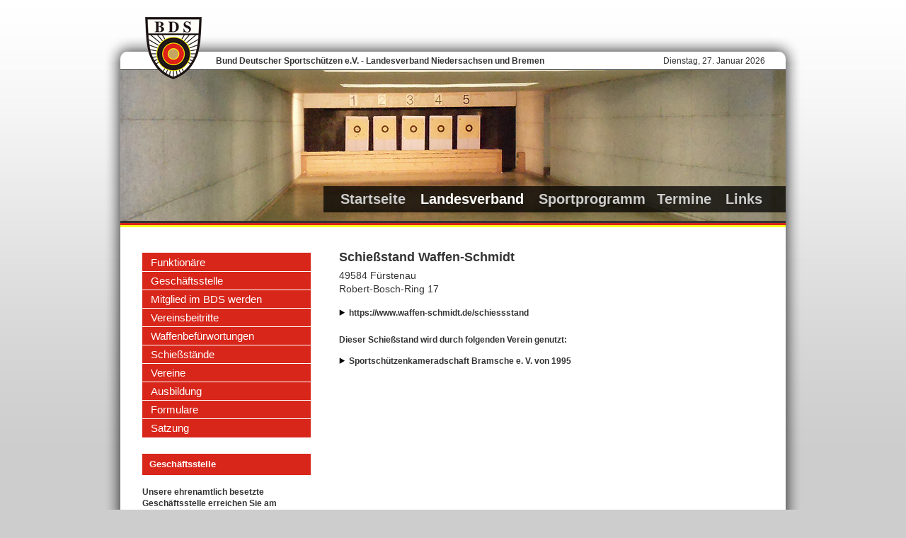

--- FILE ---
content_type: text/html; charset=utf-8
request_url: https://bds-niedersachsen.de/index.php?p=150&ss_id=59
body_size: 2239
content:
<!DOCTYPE HTML PUBLIC "-//W3C//DTD HTML 4.01//EN" "http://www.w3.org/TR/html4/strict.dtd">
<html>

<head>
	<meta http-equiv="X-UA-Compatible" content="IE=EmulateIE9">
    <meta http-equiv="Content-Type" content="text/html; charset=utf-8">
    <title>Bund Deutscher Sportschützen e.V. - Landesverband Niedersachsen und Bremen</title>
    <meta name="author" content="Thomas Christes">
    <meta name="language" content="deutsch, de, german">
    <meta name="keywords" content="">
    <meta name="description" content="">
    <meta name="copyright" content="Autor">
    <meta name="audience" content="Alle">
    <meta name="expires" content="NEVER">
    <meta name="robots" content="INDEX,FOLLOW">        
    <link href="style.css" rel="stylesheet" type="text/css">
	<meta http-equiv="Content-Script-Type" content="text/javascript">
	<meta http-equiv="Content-Style-Type" content="text/css">
    <link rel="SHORTCUT ICON" href="favicon.ico">
	<script src="jquery/jquery-1.6.1.min.js" type="text/javascript"></script>
    <link href="jquery/prettyphoto/css/prettyPhoto.css" rel="stylesheet" type="text/css">
    <script src="jquery/jquery.prettyPhoto.js" type="text/javascript"></script>        
	<script type="text/javascript">
    function Sicherheitsabfrage(theLink,Frage)
    {
        var is_confirmed = confirm(Frage);
        if (is_confirmed)
        {
            theLink.href;
        }
        return is_confirmed;
    }
    </script>    
    <!--[if lt IE 7]>
        <style type="text/css">@import url(style_ie6.css);</style>
    <![endif]-->    
    <!--[if IE 7]>
        <style type="text/css">@import url(style_ie7.css);</style>
    <![endif]-->
</head>


<body>

<div id="head">
	<h1 class="branding"><a href="index.html">Bund Deutscher Sportschützen e.V. - Landesverband Niedersachsen und Bremen</a></h1>
    <span class="bds_logo"></span>
    <span class="datum">Dienstag, 27. Januar 2026</span>
</div>

<div id="main">
	
	
<div id="kopfbereich" style="background-image:url(bilder/kopfbereich/10.jpg);">
    <ul>
        						<li class="index"><a href="index.html">Startseite</a></li>                    
											<li class="landesverband"><a href="landesverband.html" class="hell">Landesverband</a></li>
											<li class="sportprogramm"><a href="sportprogramm.html">Sportprogramm</a></li>                    
												<li class="termine"><a href="termine.html">Termine</a></li>                    
												<li class="links"><a href="links.html">Links</a></li>                    
						    </ul>
</div>    
    <div class="fahne_rot"></div>
    <div class="fahne_gelb"></div>
    
    <div id="lauftextseite">
    
        <div id="trailerboxen_side">
        
			    <ul id="sidenavi">
    
    					<li class="sidemenue">
					<a href="funktionaere.html">Funktionäre</a>
				</li>
								<li class="sidemenue">
					<a href="geschaeftsstelle.html">Geschäftsstelle</a>
				</li>
								<li class="sidemenue">
					<a href="mitglied_im_bds_werden.html">Mitglied im BDS werden</a>
				</li>
								<li class="sidemenue">
					<a href="vereinsbeitritte.html">Vereinsbeitritte</a>
				</li>
								<li class="sidemenue">
					<a href="waffenbefuerwortungen.html">Waffenbefürwortungen</a>
				</li>
								<li class="sidemenue">
					<a href="schiessstaende.html">Schießstände</a>
				</li>
								<li class="sidemenue">
					<a href="vereine.html">Vereine</a>
				</li>
								<li class="sidemenue">
					<a href="ausbildung.html">Ausbildung</a>
				</li>
								<li class="sidemenue">
					<a href="formulare.html">Formulare</a>
				</li>
								<li class="sidemenue">
					<a href="satzung.html" class="letzter">Satzung</a>
				</li>
				        
    </ul>    
                    
        	<ul class="tb">
                                    
					<li class="schmal">
        <h2>Geschäftsstelle</h2>
                <p><br /><strong>Unsere ehrenamtlich besetzte Gesch&auml;ftsstelle erreichen Sie am bequemsten per E-Mail.</strong></p>
<p>BDS Landesverband 3<br />Sandra Tagliamonte<br />Davenstedter Holz 35e<br />30455 Hannover</p>        <a href="mailto:geschaeftsstelle@bds-niedersachsen.de">E-Mail</a>
	</li>    
                                
            </ul>
            
            <div class="cleardiv"></div>
        </div>
        
        <div id="lauftext">
			
			    <ul id="artikelliste">
    	<li>
			<h2>Schießstand Waffen-Schmidt</h2>
            <p>49584 Fürstenau<br>Robert-Bosch-Ring 17</p>
            	            <a href="https://www.waffen-schmidt.de/schiessstand" class="pfeillink" onclick="window.open(this.href); return false;">https://www.waffen-schmidt.de/schiessstand</a>
                                <p class="hinweis" style="margin:20px 0 10px 0">Dieser Schießstand wird durch folgenden Verein genutzt:</p>
                                <a href="index.php?p=151&amp;vnr=110" class="pfeillink">Sportschützenkameradschaft Bramsche e. V. von 1995</a><br>
                        </li>
    </ul>
                
        </div>
    
	    <div class="cleardiv"></div>
	</div>
    
	
    <div id="trailerboxen_bottom">
    
        <ul>
			    <li class="breit">
        <h2>Bundesverband zivile Legalwaffen</h2>
        <img src="bilder/trailerboxen_breit/20.jpg" alt="">
                <a href="https://bzl.net" class="schwarz">mehr...</a>
    </li>    
    	<li class="schmal">
        <h2>Speed</h2>
        	        <img src="bilder/trailerboxen_schmal/28.jpg" alt="">
                    <p>Beim Speedschie&szlig;en kommt es auf Treffer und Zeit an.</p>        <a href="kurzwaffe.html">mehr...</a>
	</li>    
    	<li class="schmal">
        <h2>Mehrdistanzschießen</h2>
        	        <img src="bilder/trailerboxen_schmal/32.jpg" alt="">
                    <p>In Raumschie&szlig;anlagen nur mit geschossaufnehmenden B&ouml;den gestattet</p>        <a href="http://www.bds-niedersachsen.de/pdf/hinweis.mehrdistanz.03.2013.pdf" onclick="window.open(this.href); return false;">mehr...</a>
	</li>    
                      
        </ul>
    
    </div>    
            
	<div id="footerlinie"></div>
    
</div>

<div id="footer">
	<span class="copyright">&copy; 2026<span>|</span>BDS Niedersachsen und Bremen (LV 3)</span>
    <ul>
        <li><a href="datenschutzerklaerung.html">Datenschutzerklärung</a><span>|</span></li>
        <li><a href="kontakt.html">Kontakt</a><span>|</span></li>
        <li><a href="impressum.html">Impressum</a></li>            
    </ul>
</div>

<script type="text/javascript">
	$(document).ready(function() {$("a[rel^='prettyPhoto']").prettyPhoto({overlay_gallery: false, animation_speed:200, theme:'facebook', slideshow:3000, opacity:0.7, allow_resize: false, autoplay_slideshow: false});});
</script>

</body>
</html>

--- FILE ---
content_type: text/css
request_url: https://bds-niedersachsen.de/style.css
body_size: 4124
content:
@charset "utf-8";
/*	-------------------------------------------------------------------------------------------------------------------------------------------------	*/
/*		BDS - Bund Deutscher Sportschützen
/*        LV3 Landesverband Niedersachsen und Bremen
/*		Version: 2.0
/*		Author: Thomas Christes
/*	-------------------------------------------------------------------------------------------------------------------------------------------------	*/


/*	-------------------------------------------------------------------------------------------------------------------------------------------------	*/
/*	                                           Resets  
/*	-------------------------------------------------------------------------------------------------------------------------------------------------	*/

html, body, div, span, applet, object, input, iframe, h1, h2, h3, h4, h5, h6, p, blockquote, pre,
a, abbr, acronym, address, big, cite, code, del, dfn, em, font, img, ins, kbd, q, s, samp,
small, strike, strong, sub, sup, tt, var, dl, dt, dd, ol, ul, li, fieldset, form, label, legend,
table, caption, tbody, tfoot, thead, tr, th, td, button
{
	margin: 0;
	padding: 0;
	border: 0;
	outline: 0;
	font-weight: inherit;
	font-style: inherit;
	font-size:100%;
	font-family: inherit;
	vertical-align: baseline;
}

html {height:101%;}

em {font-style:italic;}

:focus {outline: 0;}

body
{
	line-height: 1.4;
}

ul, ol {list-style: none;}

table 
{
	border-collapse: separate;
	border-spacing: 0;
}

caption, th, td
{
	text-align: left;
	font-weight: normal;
}

blockquote:before, blockquote:after, q:before, q:after 
{
	content: "";
}

blockquote, q {quotes: "" "";}

.clear
{
	clear:both;
	font-size:0;
}

.cleardiv
{
	clear:both;
	font-size:0;
	height:0;
}

strong
{
	font-weight:bold;
}

/*	--------------------------------------------------------------------------------------------------------------------------------------------	*/
/*	                                           Generic Styles  
/*	--------------------------------------------------------------------------------------------------------------------------------------------	*/

body
{
	font-family:Arial, Helvetica, sans-serif;
	color:#333333;
	background:#cdcdcd url(img/hg_portal.jpg) repeat-x;
}

#head
{
	z-index:200;
	width:990px;
	height:40px;
	background:url(img/head.jpg) no-repeat;
	margin:48px auto 0 auto;
	position:relative;
}

#head h1.branding a
{
	position:absolute;
	font-size:12px;
	line-height:20px;
	left:160px;
	top:28px;
	color:#343434;
	text-decoration:none;
	font-weight:bold;
}

#head .bds_logo
{
	display:block;
	width:80px;
	height:88px;
	background:url(img/bds.png) no-repeat;
	position:absolute;
	left:60px;
	top:-24px;
}

#head .datum
{
	font-size:12px;
	line-height:20px;
	position:relative;
	left:536px;
	top:28px;
	width:400px;
	display:block;
	text-align:right;
}

#main
{
	z-index:100;
	position:relative;
	width:990px;
	min-height:500px;
	background:url(img/hg_fc.png) repeat-y;
	margin:0 auto;
}

#main #kopfbereich
{
	width:940px;
	height:213px;
	border-top:1px solid #333333;
	border-bottom:3px solid #333333;
	position:relative;
	left:25px;
	top:10px;
	margin-bottom:46px;
}

#main .fahne_rot
{
	width:940px;
	height:3px;
	background:#d8261a;
	margin:0 auto;
	position:relative;
	top:-36px;
}

#main .fahne_gelb
{
	width:940px;
	height:3px;
	background:#fbff20;
	margin:0 auto;
	position:relative;
	top:-36px;
}

#main #kopfbereich ul
{
	width:653px;
	height:37px;
	background:url(img/hg_hauptnavi.png) repeat;
	position:absolute;
	right:0;
	bottom:12px;
}

#main #kopfbereich ul li
{
	position:absolute;
}

#main #kopfbereich ul li a
{
	color:#cdcdcd;
	font-size:20px;
	font-weight:bold;
	text-decoration:none;
	line-height:37px;
	float:left;
}

#main #kopfbereich ul li a.hell
{
	color:#ffffff;
}

#main #kopfbereich ul li span
{
	color:#ffffff;
	font-size:20px;
	font-weight:bold;
	text-decoration:none;
	line-height:37px;
	float:left;
}

#main #kopfbereich ul li a:hover
{
	color:#ffffff;
}

#main #kopfbereich ul li.index {left:24px;}
#main #kopfbereich ul li.landesverband {left:137px;}
#main #kopfbereich ul li.sportprogramm {left:304px;}
#main #kopfbereich ul li.termine {left:471px;}
#main #kopfbereich ul li.links {left:568px;}

#main #footerlinie
{
	width:940px;
	height:1px;
	background:#333333;
	position:absolute;
	bottom:16px;
	left:25px;
}

#footer
{
	width:990px;
	height:40px;
	background:url(img/footer.png) no-repeat;
	margin:0 auto;
	position:relative;
}

#footer .copyright
{
	font-size:12px;
	position:relative;
	left:57px;
	top:-13px;
	z-index:300;
}

#footer .copyright span
{
	margin:0 6px 0 6px;
	position:relative;
	top:-1px;
}

#footer ul
{
	height:14px;
	position:absolute;
	right:52px;
	bottom:39px;
	z-index:300;
}

#footer ul li
{
	float:left;
}

#footer li span
{
	margin:0 6px 0 6px;
	position:relative;
	top:-1px;
	font-size:12px;
}

#footer ul li a
{
	color:#333333;
	font-size:12px;
	text-decoration:none;
}

#footer ul li a:hover
{
	text-decoration:underline;
}

#main #lauftextseite
{
	padding-bottom:32px;
}

#main #trailerboxen_side
{
	float:left;
	width:238px;
	margin-left:56px;
}

#main #lauftext
{
	float:left;
	margin-left:40px;
	width:594px;
	position:relative;
	top:-6px;	
}

#main #trailerboxen_bottom
{
	width:900px;
	height:188px;
	padding-bottom:44px;
	margin-left:56px;
}

#main #trailerboxen_bottom ul li.breit
{
	float:left;
	width:384px;
	height:188px;
	margin-right:10px;
	position:relative;
}

#main #trailerboxen_bottom ul li.schmal
{
	float:left;
	width:238px;
	height:187px;
	margin-right:10px;
	position:relative;
	border-bottom:1px solid #d8261a;
}

#main #trailerboxen_bottom ul li h2
{
	height:30px;
	background:#d8261a;
	color:#ffffff;
	font-family:Arial, Helvetica, sans-serif;
	line-height:30px;
	padding-left:10px;
	font-size:13px;
	font-weight:bold;
}

#main #trailerboxen_bottom ul li.breit h3
{
	color:#d8261a;
	position:absolute;
	left:0;
	top:43px;
	background:url(img/schlagschatten_trailerbox_gross.png) repeat-x;
	height:62px;
	line-height:39px;
	font-style:italic;
	font-size:23px;
	font-weight:bold;
	padding:0 18px 0 18px;
}

#main #trailerboxen_bottom ul li.schmal img
{
	position:absolute;
	left:0;
	top:30px;
	width:238px;
}

#main #trailerboxen_bottom ul li.breit img
{
	position:absolute;
	left:0;
	top:30px;
	width:384px;
}

#main #trailerboxen_bottom ul li.schmal p
{
	position:absolute;
	left:0;
	top:128px;
	color:#333333;
	font-family:Arial, Helvetica, sans-serif;
	font-size:12px;
	font-weight:normal;
}

#main #trailerboxen_bottom ul li.schmal a
{
	padding-left:12px;
	background:url(img/pfeil_schwarz.png) no-repeat 0 3px;
	position:absolute;
	left:0;
	bottom:6px;
	color:#333333;
	text-decoration:none;
	font-size:12px;
	font-weight:bold;
}

#main #trailerboxen_bottom ul li.schmal a:hover
{
	text-decoration:underline;
}

#main #trailerboxen_bottom ul li.breit a
{
	padding-left:12px;
	background:url(img/pfeil_weiss.png) no-repeat 0 4px;
	position:absolute;
	left:18px;
	bottom:7px;
	color:#ffffff;
	text-decoration:none;
	font-size:12px;
	font-weight:bold;
}

#main #trailerboxen_bottom ul li.breit a.schwarz
{
	background:url(img/pfeil_schwarz.png) no-repeat 0 3px;
	color:black;
}

#main #trailerboxen_bottom ul li.breit a:hover
{
	text-decoration:underline;
}

#main #trailerboxen_side ul.tb li
{
	width:238px;
	margin-right:10px;
	border-bottom:1px solid #d8261a;
	margin-bottom:30px;
}

#main #trailerboxen_side ul.tb li h2
{
	height:30px;
	background:#d8261a;
	color:#ffffff;
	font-family:Arial, Helvetica, sans-serif;
	line-height:30px;
	padding-left:10px;
	font-size:13px;
	font-weight:bold;
	margin:0;
}

#main #trailerboxen_side ul.tb li img
{
	width:238px;
}

#main #trailerboxen_side ul.tb li p
{
	color:#333333;
	font-family:Arial, Helvetica, sans-serif;
	font-size:12px;
	line-height:16px;
	font-weight:normal;
	margin:0 0 6px 0;
	width:238px;
}

#main #trailerboxen_side ul.tb li a
{
	padding-left:12px;
	background:url(img/pfeil_schwarz.png) no-repeat 0 3px;
	color:#333333;
	text-decoration:none;
	font-size:12px;
	font-weight:bold;
	display:inline-block;
	margin-bottom:8px;
}

#main #trailerboxen_side ul.tb li a:hover
{
	text-decoration:underline;
}

#main #trailerboxen_side ul.tb .login
{
	padding:10px 10px 14px 2px;
}

#main #trailerboxen_side ul.tb ul.optionen li
{
	border:none;
	margin:0 0 2px 0;
	height:16px;
	line-height:18px;
}

#main #trailerboxen_side ul.tb ul.optionen li a
{
	margin:0;
}

#main #trailerboxen_side ul.tb ul.loginoptionen li
{
	border:none;
	margin:0;
}

#main #trailerboxen_side ul.tb ul.loginoptionen li p.fehlerhinweis
{
	font-weight:bold;
	color:#ffffff;
	font-size:12px;
	margin-bottom:12px;
}

#sidenavi
{
	width:238px;
	background:#d8261a;
	margin:0 0 23px 0;
	border-top:1px solid #d8261a;
	border-bottom:1px solid #d8261a;
}

#sidenavi li.sidemenue a
{
	display:block;
	width:226px;
	height:25px;
	line-height:25px;
	padding-left:12px;
	background:#d8261a;
	color:white;
	font-family:Arial, Helvetica, sans-serif;
	font-size:15px;
	text-decoration:none;
	border-bottom:1px solid #ffffff;
}

#sidenavi li.sidemenue a:hover
{
	text-decoration:underline;
}

#sidenavi li.sidemenue .aktiv
{
	display:block;
	width:226px;
	height:25px;
	line-height:25px;
	padding-left:12px;
	background:#ffffff;
	color:#d8261a;
	font-family:Arial, Helvetica, sans-serif;
	font-size:15px;
	border-bottom:1px solid #ffffff;
}

#sidenavi li.sidemenue .letzter, #sidenavi li.sidemenue a.letzter
{
	border-bottom:none;
}

#main form label
{
	font-weight:bold;
	font-size:12px;
	margin-bottom:1px;
	display:block;
}

#main form li
{
	margin-bottom:12px;
}

#main form input.textfeld
{
	border:1px solid #cdcdcd;
	width:220px;
	font-family:Arial, Helvetica, sans-serif;
	font-size:12px;
	color:#333333;
	padding:2px;
}

#main form textarea
{
	border:1px solid #cdcdcd;
	font-family:Arial, Helvetica, sans-serif;
	font-size:12px;
	color:#333333;
	padding:2px;
	padding:8px;
}

#main form input.textfeld.kurz
{
	width:200px;
}

#main form li .button
{
	color:white;
	border:1px solid #333333;
	background:#ffffff;
	padding:4px 10px 4px 10px;
	color:#333333;
	font-size:12px;
	font-weight:bold;
	margin-top:12px;
}

#main form li .button:hover
{
	cursor:pointer;
	background:#efefef;
}

#main p.hinweis
{
	font-weight:bold !important;;
	font-size:12px;
	color:#333333;
	margin:0 0 30px 0;
}

#main p.fehlerhinweis
{
	font-weight:bold !important;;
	font-size:12px;
	color:#df012a;
	margin:0 0 30px 0;
}

#main p.fehlerhinweis a
{
	color:white;
	text-decoration:underline;
}

#artikelliste li
{
	margin:0 0 26px 0;
}

#artikelliste li h2
{
	clear:both;
	font-family:Arial, Helvetica, sans-serif;
	font-weight:bold;
	font-size:18px;
	margin:0 0 4px 0;
	line-height:140%;
	color:#343434;
}

#artikelliste li p
{
	font-family:Arial, Helvetica, sans-serif;
	font-weight:normal;
	font-size:14px;
	line-height:140%;
	margin-top:2px;
	margin-bottom:12px;
	color:#333333
}

#artikelliste li p a
{
	color:#333333;
	text-decoration:underline;
}

#artikelliste li p a:hover
{
	color:#333333;
	text-decoration:underline;
}

#artikelliste li img.links
{
	float:left;
	border:1px solid white;
	margin:0 16px 14px 0;
	position:relative;
	top:5px;
	left:1px;
}

#artikelliste li img.rechts
{
	float:right;
	border:1px solid white;
	margin:0 0 14px 16px;
	position:relative;
	top:5px;
	left:-1px;
}

#artikelliste li img.breit
{
	clear:both;
	border:1px solid white;
	margin:0 0 14px 0;
}

#artikelliste li ul
{
	list-style-type:disc;
	margin:0 0 12px 0;
}

#artikelliste li ul li
{
	list-style:disc;
	list-style-position:outside;
	font-size:13px;
	margin:0 0 2px 18px;
	line-height:18px;
	color:#333333;
}

a.pfeillink
{
	padding-left:14px;
	background:url(img/pfeil_schwarz.png) no-repeat 0 2px;
	color:#333333;
	text-decoration:none !important;
	font-size:12px;
	font-weight:bold;
}

a:hover.pfeillink
{
	text-decoration:underline !important;
}

#main #terminliste
{
	margin:0;
}

#main #terminliste li
{
	margin-bottom:30px;
}

#main #terminliste li ul
{
	list-style-type:disc;
	margin:0 0 12px 0;
}

#main #terminliste li ul li
{
	list-style:disc;
	list-style-position:outside;
	font-size:13px;
	margin:0 0 10px 18px;
	line-height:18px;
	color:#333333;
}

#main #terminliste h2
{
	font-size:15px;
	font-weight:bold;
	color:#333333;
	margin:0 0 6px 0;
	text-decoration:none;
	border-bottom:1px solid #d8261a;
}

#main #terminliste h3
{
	font-size:13px;
	font-weight:bold;
	color:#333333;
	margin:0 0 12px 0;
}

#main #terminliste p
{
	font-size:13px;
	font-weight:normal;
	color:#333333;
	margin:0 0 12px 0;
}

#main #terminliste p a
{
	color:#333333;
	text-decoration:underline;
}

#main #terminliste a.pfeillink
{
	padding-left:14px;
	background:url(img/pfeil_schwarz.png) no-repeat 0 3px;
	color:#333333;
	text-decoration:none;
	font-size:12px;
	font-weight:bold;
	display:inline-block;
	margin-bottom:12px;
}

#main #terminliste a:hover.pfeillink
{
	text-decoration:underline;
}

a.pdfbutton
{
	position:relative;
	left:-6px !important;
	display:block;
	width:38px;
	height:38px;
    background:url(cms/pdf_button.png) no-repeat;
    text-decoration:none !important;
    color:#666666;
	margin:10px 0 28px 0;
}

a:hover.pdfbutton
{
    background:url(cms/pdf_button.png) no-repeat 0 -38px;
	text-decoration:underline !important;
}

a.pdfbutton span
{
 	position:absolute;
	left:47px;
	top:14px;
    font-size:11px;
    color:#333333;
	white-space:nowrap;
	font-style:italic;
	text-decoration:none !important;
}

a:hover.pdfbutton span
{
	text-decoration:underline !important;
}

a.pdf_button
{
	position:relative;
	display:block;
	width:38px;
	height:38px;
    background:url(cms/pdf_button.png) no-repeat;
    text-decoration:none !important;
    color:#666666;
	margin:10px 0 28px 0;
}

a:hover.pdf_button
{
    background:url(cms/pdf_button.png) no-repeat 0 -38px;
	text-decoration:underline !important;
}

a.pdf_button span
{
 	position:absolute;
	left:47px;
	top:14px;
    font-size:11px;
    color:#333333;
	white-space:nowrap;
	font-style:italic;
	text-decoration:none !important;
}

a:hover.pdf_button span
{
	text-decoration:underline !important;
}


a.doc_button
{
	position:relative;
	left:-4px;
	display:block;
	width:38px;
	height:38px;
    background:url(cms/doc_button.png) no-repeat;
    text-decoration:none !important;
	margin:10px 0 28px 0;
}

a:hover.doc_button
{
    background:url(cms/doc_button.png) no-repeat 0 -38px;
	text-decoration:underline !important;
}

a.doc_button span
{
 	position:absolute;
	left:47px;
	top:10px;
    font-size:11px;
    color:#4d4d4d;
	white-space:nowrap;
	font-style:italic;
	text-decoration:none !important;
	line-height:28px;
}

a:hover.doc_button span
{
	text-decoration:underline !important;
}

a.xls_button
{
	position:relative;
	left:-4px;
	display:block;
	width:38px;
	height:38px;
    background:url(cms/xls_button.png) no-repeat;
    text-decoration:none !important;
	margin:10px 0 28px 0;
}

a:hover.xls_button
{
    background:url(cms/xls_button.png) no-repeat 0 -38px;
	text-decoration:underline !important;
}

a.xls_button span
{
 	position:absolute;
	left:47px;
	top:10px;
    font-size:11px;
    color:#4d4d4d;
	white-space:nowrap;
	font-style:italic;
	text-decoration:none !important;
	line-height:28px;
}

a:hover.xls_button span
{
	text-decoration:underline !important;
}

a.zip_button
{
	position:relative;
	left:-3px;
	display:block;
	width:38px;
	height:38px;
    background:url(cms/zip_button.png) no-repeat 0 -38px;
    text-decoration:none !important;
	margin:10px 0 28px 0;
}

a:hover.zip_button
{
    background:url(cms/zip_button.png) no-repeat;
	text-decoration:underline !important;
}

a.zip_button span
{
 	position:absolute;
	left:47px;
	top:10px;
    font-size:11px;
    color:#4d4d4d;
	white-space:nowrap;
	font-style:italic;
	text-decoration:none !important;
	line-height:28px;
}

a:hover.zip_button span
{
	text-decoration:underline !important;
}

iframe#upload_target
{
	width:0;
	height:0;
	border:none;
}

#main #upload_fehlermeldung p
{
	font-size:15px;
	font-weight:bold;
	margin-bottom:30px;
	line-height:22px;
}

#main #uploadbar
{
	display:none;
}

#main #uploadbar p
{
	font-size:15px;
	font-weight:bold;
	margin-bottom:10px;	
}

#main #uploadbar img
{
	position:relative;
	left:-6px;
}

#cms .cms_symbol
{
	float:left;
	width:24px;
	height:24px;
	margin-right:5px;
	text-indent:-5000em;
}

#cms a.edit { background:url(cms/edit.png) no-repeat; }
#cms a:hover.edit { background:url(cms/edit.png) 0 -24px no-repeat; }
#cms span.edit { background:url(cms/edit.png) 0 -48px no-repeat; }

#cms span.delete { background:url(cms/delete.png) no-repeat; }
#cms a.delete { background:url(cms/delete.png) 0 -24px no-repeat; }
#cms a:hover.delete { background:url(cms/delete.png) 0 -48px no-repeat; }

#cms a.up { background:url(cms/up.png) no-repeat; }
#cms span.up { background:url(cms/up.png) 0 -48px no-repeat; }
#cms a:hover.up { background:url(cms/up.png) 0 -24px no-repeat; }

#cms a.down { background:url(cms/down.png) no-repeat; }
#cms span.down { background:url(cms/down.png) 0 -48px no-repeat; }
#cms a:hover.down { background:url(cms/down.png) 0 -24px no-repeat; }

#cms a.add { background:url(cms/add.png) no-repeat; }
#cms a:hover.add { background:url(cms/add.png) 0 -24px no-repeat; }
#cms span.add { background:url(cms/add.png) 0 -48px no-repeat; }

#cms a.bild_aktivieren { background:url(cms/bild_aktivieren.png) no-repeat; }
#cms a:hover.bild_aktivieren { background:url(cms/bild_aktivieren.png) 0 -24px no-repeat; }

#cms a.bild_deaktivieren { background:url(cms/bild_deaktivieren.png) no-repeat; }
#cms a:hover.bild_deaktivieren { background:url(cms/bild_deaktivieren.png) 0 -24px no-repeat; }

#cms a.pdf { background:url(cms/pdf.png) no-repeat; }
#cms a:hover.pdf { background:url(cms/pdf.png) 0 -24px no-repeat; }

#cms a.pdf_delete { background:url(cms/pdf_delete.png) no-repeat; }
#cms a:hover.pdf_delete { background:url(cms/pdf_delete.png) 0 -24px no-repeat; }

#cms a.rechts_links { background:url(cms/rechts_links.png) 0 -24px no-repeat; }
#cms a:hover.rechts_links { background:url(cms/rechts_links.png) no-repeat; }

#cms a.lupe { background:url(cms/lupe.png) no-repeat; position:relative;top:1px;}
#cms a:hover.lupe { background:url(cms/lupe.png) 0 -24px no-repeat; }

#cms a.lupe_sw { background:url(cms/lupe_sw.png) no-repeat; position:relative;top:1px;}
#cms a:hover.lupe_sw { background:url(cms/lupe_sw.png) 0 -24px no-repeat; }
#cms span.lupe_sw { background:url(cms/lupe_sw.png) no-repeat;  position:relative;top:1px;}

#cms a.camera { background:url(cms/camera.png) no-repeat; }
#cms a:hover.camera { background:url(cms/camera.png) 0 -24px no-repeat; }

#cms a.page_aktiv { background:url(cms/page_aktiv.png) 0 -24px no-repeat; position:relative;top:2px; }
#cms span.page_aktiv { background:url(cms/page_aktiv.png) 0 -24px no-repeat; position:relative;top:2px; }
#cms a:hover.page_aktiv { background:url(cms/page_aktiv.png) no-repeat; }

#cms a.page_inaktiv { background:url(cms/page_inaktiv.png) 0 -24px no-repeat; position:relative;top:2px; }
#cms span.page_inaktiv { background:url(cms/page_inaktiv.png) 0 -24px no-repeat; position:relative;top:2px; }
#cms a:hover.page_inaktiv { background:url(cms/page_inaktiv.png) no-repeat; }

#cms a.forward { background:url(cms/forward.png) 0 -24px no-repeat; }
#cms a:hover.forward { background:url(cms/forward.png) no-repeat; }

#cms a.forward_off { background:url(cms/forward_off.png) 0 -24px no-repeat; }
#cms a:hover.forward_off { background:url(cms/forward_off.png) no-repeat; }
#cms span.forward_off { background:url(cms/forward_off.png) 0 -24px no-repeat; }

#cms a.config { background:url(cms/config.png) no-repeat; }
#cms a:hover.config { background:url(cms/config.png) 0 -25px no-repeat; }

#cms .textfeld
{
	border:1px solid #cdcdcd;
	width:260px;
	font-family:Arial, Helvetica, sans-serif;
	font-size:12px;
	color:#333333;
	padding:2px;
}

ul.bildposition
{
	width:220px;
}

ul.bildposition li
{
	margin:0;
	line-height:10px;
	height:10px;
}

ul.bildposition input
{
	float:left;
}

ul.bildposition label
{
	position:relative;
	left:8px;
	top:2px;
	width:220px;
}

#main #lauftext #cmshilfe
{
	width:500px;
	padding:14px 14px 0 14px;
	border:1px solid #ffffff;
	font-weight:normal;
	margin-bottom:18px;	
	color:#333333;
	margin-top:60px;
}

#main #lauftext #cmshilfe p
{
	font-family:Arial, Helvetica, sans-serif;
	margin:0;
	line-height:130%;
	font-size:13px;
	margin-bottom:14px;
	width:500px;
	color:white;
}

#main ul.checkboxenliste li
{
	margin:0 0 6px 0;
	padding:0;
	font-size:12px;
	line-height:14px;
	height:14px;
}

#main ul.checkboxenliste li input
{
	float:left;
}

#main ul.checkboxenliste li label
{
	position:relative;
	top:-1px;
	left:8px;
	float:left;
}

select
{
	border:1px solid #cdcdcd;	
}

#cms
{
	width:820px;
	position:relative;
	left:80px;
}

#cms h1
{
	font-size:20px;
	font-weight:bold;
	color:#333333;
	margin:0 0 20px 0;
}

#cms input.checkbox
{
	float:left;
}

#cms label.checkbox
{
	float:left;
	position:relative;
	left:8px;
	top:-2px;
}

#cms #cmshilfe
{
	width:600px;
	padding:14px 14px 0 14px;
	border:1px solid #cdcdcd;
	background:#ffffff;
	font-weight:normal;
	margin-bottom:18px;	
	color:#333333;
	margin-top:60px;
}

#cms #cmshilfe p
{
	font-family:Arial, Helvetica, sans-serif;
	margin:0;
	line-height:130%;
	font-size:13px;
	margin-bottom:14px;
}

#cms .cms_zeile {height:32px;}
#cms .cms_zeilentext
{
	font-family:Arial, Helvetica, sans-serif;
	float:left;
	font-size:13px;
	position:relative;
	left:8px;
	top:2px;
}

#cms .cms_symbol
{
	float:left;
	width:24px;
	height:24px;
	margin-right:5px;
}

#cms a.edit { background:url(cms/edit.png) no-repeat; }
#cms a:hover.edit { background:url(cms/edit.png) 0 -24px no-repeat; }

#cms a.edit_deutsch { background:url(cms/edit_deutsch.png) no-repeat; }
#cms a:hover.edit_deutsch { background:url(cms/edit_deutsch.png) 0 -24px no-repeat; }

#cms a.edit_englisch { background:url(cms/edit_englisch.png) no-repeat; }
#cms a:hover.edit_englisch { background:url(cms/edit_englisch.png) 0 -24px no-repeat; }

#cms a.edit_niederlaendisch { background:url(cms/edit_niederlaendisch.png) no-repeat; }
#cms a:hover.edit_niederlaendisch { background:url(cms/edit_niederlaendisch.png) 0 -24px no-repeat; }

#cms span.delete { background:url(cms/delete.png) no-repeat; }
#cms a.delete { background:url(cms/delete.png) 0 -24px no-repeat; }
#cms a:hover.delete { background:url(cms/delete.png) 0 -48px no-repeat; }

#cms a.up { background:url(cms/up.png) no-repeat; }
#cms span.up { background:url(cms/up.png) 0 -48px no-repeat; }
#cms a:hover.up { background:url(cms/up.png) 0 -24px no-repeat; }

#cms a.down { background:url(cms/down.png) no-repeat; }
#cms span.down { background:url(cms/down.png) 0 -48px no-repeat; }
#cms a:hover.down { background:url(cms/down.png) 0 -24px no-repeat; }

#cms a.add { background:url(cms/add.png) no-repeat; }
#cms a:hover.add { background:url(cms/add.png) 0 -24px no-repeat; }

#cms a.bild_aktivieren { background:url(cms/bild_aktivieren.png) no-repeat; }
#cms a:hover.bild_aktivieren { background:url(cms/bild_aktivieren.png) 0 -24px no-repeat; }

#cms a.bild_deaktivieren { background:url(cms/bild_deaktivieren.png) no-repeat; }
#cms a:hover.bild_deaktivieren { background:url(cms/bild_deaktivieren.png) 0 -24px no-repeat; }

#cms a.pdf { background:url(cms/pdf.png) no-repeat; }
#cms a:hover.pdf { background:url(cms/pdf.png) 0 -24px no-repeat; }

#cms a.pdf_delete { background:url(cms/pdf_delete.png) no-repeat; }
#cms a:hover.pdf_delete { background:url(cms/pdf_delete.png) 0 -24px no-repeat; }

#cms a.rechts_links { background:url(cms/rechts_links.png) 0 -24px no-repeat; }
#cms a:hover.rechts_links { background:url(cms/rechts_links.png) no-repeat; }

#cms a.lupe { background:url(cms/lupe.png) no-repeat; position:relative;top:1px;}
#cms a:hover.lupe { background:url(cms/lupe.png) 0 -24px no-repeat; }

#cms a.lupe_sw { background:url(cms/lupe_sw.png) no-repeat; position:relative;top:1px;}
#cms a:hover.lupe_sw { background:url(cms/lupe_sw.png) 0 -24px no-repeat; }
#cms span.lupe_sw { background:url(cms/lupe_sw.png) no-repeat;  position:relative;top:1px;}

#cms a.camera { background:url(cms/camera.png) no-repeat; }
#cms a:hover.camera { background:url(cms/camera.png) 0 -24px no-repeat; }

#cms a.page_aktiv { background:url(cms/page_aktiv.png) 0 -24px no-repeat; position:relative;top:2px; }
#cms span.page_aktiv { background:url(cms/page_aktiv.png) 0 -24px no-repeat; position:relative;top:2px; }
#cms a:hover.page_aktiv { background:url(cms/page_aktiv.png) no-repeat; }

#cms a.page_inaktiv { background:url(cms/page_inaktiv.png) 0 -24px no-repeat; position:relative;top:2px; }
#cms span.page_inaktiv { background:url(cms/page_inaktiv.png) 0 -24px no-repeat; position:relative;top:2px; }
#cms a:hover.page_inaktiv { background:url(cms/page_inaktiv.png) no-repeat; }

#cms a.forward { background:url(cms/forward.png) 0 -24px no-repeat; }
#cms a:hover.forward { background:url(cms/forward.png) no-repeat; }

#cms a.forward_off { background:url(cms/forward_off.png) 0 -24px no-repeat; }
#cms a:hover.forward_off { background:url(cms/forward_off.png) no-repeat; }
#cms span.forward_off { background:url(cms/forward_off.png) 0 -24px no-repeat; }

#cms a.config { background:url(cms/config.png) no-repeat; }
#cms a:hover.config { background:url(cms/config.png) 0 -25px no-repeat; }

#cms h3.entry
{
	font-family:Arial, Helvetica, sans-serif;
	font-size:15px;
	color:#333333;
	font-weight:bold;
	margin:40px 0 3px 0;
	clear:both;
}

#cms ul.entry
{
	clear:both;
}

#cms ul.entry li
{
	position:relative;
	float:left;
}

#cms ul.entry li a
{
	font-family:Arial, Helvetica, sans-serif;
	float:left;
	font-size:13px;
	color:#333333;
	text-decoration:none;
	margin-right:16px;
	font-weight:normal;
}

#cms ul.entry li a:hover
{
	text-decoration:underline;
	color:#333333;
}

#cms ul.entry li span
{
	font-family:Arial, Helvetica, sans-serif;
	position:absolute;
	right:6px;
	top:0px;
	font-size:13px;
	font-weight:normal;
}

#main #cms
{
	padding:0 0 40px 0;
}

.breitbildwrapper
{
	position:relative;
}

.breitbildwrapper #schiessstaende
{
	height:0;
}

.breitbildwrapper #schiessstaende li
{
	height:0;
	list-style:none;
}

#schiessstaende a.schiessstand
{
	display:block;
	width:16px;
	height:16px;
	background:url(img/schiessstand.png) no-repeat;
	text-indent:-5000em;
	position:absolute;
}

#schiessstaende a:hover.schiessstand
{
	background:url(img/schiessstand.png) no-repeat 0 -32px;
}

#schiessstaende span.schiessstand.keine_zuordnung
{
	display:block;
	width:16px;
	height:16px;
	background:url(img/schiessstand.png) no-repeat 0 -16px;
	text-indent:-5000em;
	position:absolute;
}

span.hinweis
{
	font-weight:bold;
	font-size:12px;
}

#main #terminliste li h2 span.funktion
{
	font-size:13px;
	font-weight:bold;
	font-style:italic;
	margin:0 0 0 0;
	color:#333333;
}

#main #terminliste li p.telefonanzeige, #main #terminliste li p.faxanzeige, #main #terminliste li a.email
{
	margin:0 0 0 0;
}

#cms #sslupload p
{
	font-size:14px;
}

#cms #sslupload .gruen
{
	color:#090;
}

#cms #sslupload span.lv3
{
	font-size:24px;
	font-weight:bold;
	margin:0 4px 0 0;
}

#termintyp
{
	margin:0 0 40px 0;
}

#termintyp ul li
{
	list-style:none;
}

#newsletter_eintragen
{
	background:#efefef;
	border:1px solid #000000;
	padding:4%;
	margin:0 0 16px 0;
}

#newsletter_eintragen h3
{
	font-size:18px;
	font-weight:bold;
	color:#000000;
	margin:0 0 20px 0;
}

#newsletter_eintragen p
{
	font-size:14px;
	font-weight:normal;
	color:#000000;
	margin:0 0 20px 0;
}

#newsletter_eintragen ul li label
{
	font-size:13px;
	font-weight:bold;
	color:#000000;
	margin:0 0 3px 0;
}

#newsletter_eintragen ul li input.textfeld
{
	padding:5px;
	font-size:13px;
	font-weight:normal;
	font-family:Arial, Helvetica, sans-serif;
	width:420px;
}

#newsletter_eintragen ul li ul.radio
{
	margin:20px 0 0 0;
}

#newsletter_eintragen ul li ul.radio li
{
	list-style-type:none;
	clear:both;
	margin:0;
}

#newsletter_eintragen ul li ul.radio li input
{
	float:left;
}

#newsletter_eintragen ul li ul.radio li label
{
	float:left;
	font-weight:normal;
	position:relative;
	left:6px;
	top:-2px;
}

iframe.sendmail
{
	display:none;
}

.galerie
{
	margin:0 0 30px 0;
	height:100%;
	position:relative;
	left:0;
}

.galeriebild
{
	position:relative;
	float:left;
	margin:0 8px 8px 0;
	width:210px;
	height:140px;	
	border:1px solid #cbcacf;
}

.galeriebild img
{
	position:absolute;
}

--- FILE ---
content_type: text/css
request_url: https://bds-niedersachsen.de/jquery/prettyphoto/css/prettyPhoto.css
body_size: 1807
content:
/* ------------------------------------------------------------------------
	This you can edit.
------------------------------------------------------------------------- */

	div.facebook .pp_top .pp_left { background: url(../images/prettyPhoto/facebook/ol.png) no-repeat; } /* Top left corner */
	div.facebook .pp_top .pp_middle { background: url(../images/prettyPhoto/facebook/oben.png) top left repeat-x } /* Top pattern/color */
	div.facebook .pp_top .pp_right { background: url(../images/prettyPhoto/facebook/or.png) no-repeat; } /* Top right corner */
	
	div.facebook .pp_content .ppt { color: #000; }
	div.facebook .pp_content_container .pp_left { background: url(../images/prettyPhoto/facebook/links.png) top left repeat-y; } /* Content background */
	div.facebook .pp_content_container .pp_right { background: url(../images/prettyPhoto/facebook/rechts.png) top right repeat-y; } /* Content background */
	div.facebook .pp_content { background: #fff; } /* Content background */
	div.facebook .pp_expand { background: url(../images/prettyPhoto/facebook/sprite.png) -31px -26px no-repeat; cursor: pointer; } /* Expand button */
	div.facebook .pp_expand:hover { background: url(../images/prettyPhoto/facebook/sprite.png) -31px -47px no-repeat; cursor: pointer; } /* Expand button hover */
	div.facebook .pp_contract { background: url(../images/prettyPhoto/facebook/sprite.png) 0 -26px no-repeat; cursor: pointer; } /* Contract button */
	div.facebook .pp_contract:hover { background: url(../images/prettyPhoto/facebook/sprite.png) 0 -47px no-repeat; cursor: pointer; } /* Contract button hover */
	div.facebook .pp_close { width: 36px; height: 36px; background: url(../images/prettyPhoto/facebook/close.png)  0 -36px no-repeat; cursor: pointer; position:absolute; top:21px; right:-2px; z-index:40000; display:none;} /* Close button */
	div.facebook a:hover.pp_close { background: url(../images/prettyPhoto/facebook/close.png) no-repeat;} /* Close button */
	div.facebook .pp_details { position: relative; color:#333333; font-family:Arial, Helvetica, sans-serif;font-weight:normal;font-size:12px;line-height:16px;}
	div.facebook .pp_description { margin: 0 37px 0 0; color:#343434; line-height:22px;}
	div.facebook #pp_full_res .pp_inline { color: #000; } 
	div.facebook .pp_loaderIcon { background: url(../images/prettyPhoto/facebook/loader.gif) center center no-repeat; } /* Loader icon */



	div.facebook .pp_arrow_previous { background: url(../images/prettyPhoto/facebook/previous.png) 0 -22px no-repeat; height: 22px; margin-top: 0; width: 22px; } /* The previous arrow in the bottom nav */
	div.facebook a:hover.pp_arrow_previous { background: url(../images/prettyPhoto/facebook/previous.png) no-repeat; height: 22px; margin-top: 0; width: 22px; } /* The previous arrow in the bottom nav */
	/*div.facebook .pp_arrow_previous.disabled { background-position: 0 -96px; cursor: default; }*/


	div.facebook .pp_arrow_next { background: url(../images/prettyPhoto/facebook/next.png) no-repeat; height: 22px; margin-top: 0; width: 22px; } /* The next arrow in the bottom nav */
	div.facebook a:hover.pp_arrow_next { background: url(../images/prettyPhoto/facebook/next.png) 0 -22px no-repeat; height: 22px; margin-top: 0; width: 22px; } /* The next arrow in the bottom nav */
	/*div.facebook .pp_arrow_next.disabled { background-position: -32px -96px; cursor: default; }*/



	div.facebook .pp_nav { margin-top: 0; }
	div.facebook .pp_nav p { font-size: 16px; padding: 0 8px 0 8px; line-height:17px; color:#343434; font-weight:bold;}




	div.facebook .pp_nav .pp_play { background: url(../images/prettyPhoto/facebook/play.png) no-repeat; height: 22px; width: 22px; }
	div.facebook .pp_nav a:hover.pp_play { background: url(../images/prettyPhoto/facebook/play.png) 0 -22px no-repeat; height: 22px; width: 22px; }
	
	
	div.facebook .pp_nav .pp_pause { background: url(../images/prettyPhoto/facebook/pause.png) no-repeat; height: 22px; width: 22px; }
	div.facebook .pp_nav a:hover.pp_pause { background: url(../images/prettyPhoto/facebook/pause.png) 0 -22px no-repeat; height: 22px; width: 22px; }
	
	
	
	
	div.facebook .pp_next:hover { background: url(../images/prettyPhoto/facebook/btnNext.png) center right no-repeat; cursor: pointer; } /* Next button */
	div.facebook .pp_previous:hover { background: url(../images/prettyPhoto/facebook/btnPrevious.png) center left no-repeat; cursor: pointer; } /* Previous button */
	
	
	
	div.facebook .pp_bottom .pp_left { background: url(../images/prettyPhoto/facebook/ul.png) no-repeat; } /* Bottom left corner */
	div.facebook .pp_bottom .pp_middle { background: url(../images/prettyPhoto/facebook/unten.png) top left repeat-x; } /* Bottom pattern/color */
	div.facebook .pp_bottom .pp_right { background: url(../images/prettyPhoto/facebook/ur.png) no-repeat; } /* Bottom right corner */


/* ------------------------------------------------------------------------
	DO NOT CHANGE
------------------------------------------------------------------------- */

	div.pp_pic_holder a:focus { outline:none; }

	div.pp_overlay {
		background: #000;
		display: none;
		left: 0;
		position: absolute;
		top: 0;
		width: 100%;
		z-index: 9500;
	}
	
	div.pp_pic_holder {
		display: none;
		position: absolute;
		width: 100px;
		z-index: 10000;
	}

		
		.pp_top {
			height: 20px;
			position: relative;
		}
			* html .pp_top { padding: 0 20px; }
		
			.pp_top .pp_left {
				height: 20px;
				left: 0;
				position: absolute;
				width: 20px;
			}
			.pp_top .pp_middle {
				height: 20px;
				left: 20px;
				position: absolute;
				right: 20px;
			}
				* html .pp_top .pp_middle {
					left: 0;
					position: static;
				}
			
			.pp_top .pp_right {
				height: 20px;
				left: auto;
				position: absolute;
				right: 0;
				top: 0;
				width: 20px;
			}
		
		.pp_content { height: 40px; min-width: 40px; }
		* html .pp_content { width: 40px; }
		
		.pp_fade { display: none; }
		
		.pp_content_container {
			position: relative;
			text-align: left;
			width: 100%;
		}
		
			.pp_content_container .pp_left { padding-left: 20px; }
			.pp_content_container .pp_right { padding-right: 20px; }
		
			.pp_content_container .pp_details {
				float: left;
				margin: 10px 0 2px 0;
			}
				.pp_description {
					display: none;
					margin: 0;
				}
				
				.pp_social { float: left; margin: 7px 0 0 0; }
				.pp_social .facebook { float: left; position: relative; top: -1px; margin-left: 5px; width: 55px; overflow: hidden; }
				.pp_social .twitter { float: left; }
				
				.pp_nav {
					clear: right;
					float: left;
					margin: 3px 10px 0 0;
				}
				
					.pp_nav p {
						float: left;
						margin: 2px 4px;
					}
					
					.pp_nav .pp_play,
					.pp_nav .pp_pause {
						float: left;
						margin-right: 4px;
						text-indent: -10000px;
					}
				
					a.pp_arrow_previous,
					a.pp_arrow_next {
						display: block;
						float: left;
						height: 15px;
						margin-top: 3px;
						overflow: hidden;
						text-indent: -10000px;
						width: 14px;
					}
		
		.pp_hoverContainer {
			position: absolute;
			top: 0;
			width: 100%;
			z-index: 20000;
		}
		
		.pp_gallery {
			display: none;
			left: 50%;
			margin-top: -50px;
			position: absolute;
			z-index: 10000;
		}
		
			.pp_gallery div {
				float: left;
				overflow: hidden;
				position: relative;
			}
			
			.pp_gallery ul {
				float: left;
				height: 35px;
				margin: 0 0 0 5px;
				padding: 0;
				position: relative;
				white-space: nowrap;
			}
			
			.pp_gallery ul a {
				border: 1px #000 solid;
				border: 1px rgba(0,0,0,0.5) solid;
				display: block;
				float: left;
				height: 33px;
				overflow: hidden;
			}
			
			.pp_gallery ul a:hover,
			.pp_gallery li.selected a { border-color: #fff; }
			
			.pp_gallery ul a img { border: 0; }
			
			.pp_gallery li {
				display: block;
				float: left;
				margin: 0 5px 0 0;
				padding: 0;
			}
			
			.pp_gallery li.default a {
				background: url(../images/prettyPhoto/facebook/default_thumbnail.gif) 0 0 no-repeat;
				display: block;
				height: 33px;
				width: 50px;
			}
			
			.pp_gallery li.default a img { display: none; }
			
			.pp_gallery .pp_arrow_previous,
			.pp_gallery .pp_arrow_next {
				margin-top: 7px !important;
			}
		
		a.pp_next {
			background: url(../images/prettyPhoto/facebook/btnNext.png) 10000px 10000px no-repeat;
			display: block;
			float: right;
			height: 100%;
			text-indent: -10000px;
			width: 30%;
		}
			
		a.pp_previous {
			background: url(../images/prettyPhoto/facebook/btnNext.png) 10000px 10000px no-repeat;
			display: block;
			float: left;
			height: 100%;
			text-indent: -10000px;
			width: 30%;
		}
		
		a.pp_expand,
		a.pp_contract {
			cursor: pointer;
			display: none;
			height: 20px;	
			position: absolute;
			right: 30px;
			text-indent: -10000px;
			top: 10px;
			width: 20px;
			z-index: 20000;
		}
			
		a.pp_close {
			position: absolute; right: 0; top: 0; 
			display: block;
			line-height:22px;
			text-indent: -10000px;
		}
		
		.pp_bottom {
			height: 20px;
			position: relative;
		}
			* html .pp_bottom { padding: 0 20px; }
			
			.pp_bottom .pp_left {
				height: 20px;
				left: 0;
				position: absolute;
				width: 20px;
			}
			.pp_bottom .pp_middle {
				height: 20px;
				left: 20px;
				position: absolute;
				right: 20px;
			}
				* html .pp_bottom .pp_middle {
					left: 0;
					position: static;
				}
				
			.pp_bottom .pp_right {
				height: 20px;
				left: auto;
				position: absolute;
				right: 0;
				top: 0;
				width: 20px;
			}
		
		.pp_loaderIcon {
			display: block;
			height: 24px;
			left: 50%;
			margin: -12px 0 0 -12px;
			position: absolute;
			top: 50%;
			width: 24px;
		}
		
		#pp_full_res {
			line-height: 1 !important;
		}
		
			#pp_full_res .pp_inline {
				text-align: left;
			}
			
				#pp_full_res .pp_inline p { margin: 0 0 15px 0; }
	
		div.ppt {
			color: #fff;
			display: none;
			font-size: 17px;
			margin: 0 0 5px 15px;
			z-index: 9999;
		}

/* ------------------------------------------------------------------------
	Miscellaneous
------------------------------------------------------------------------- */

